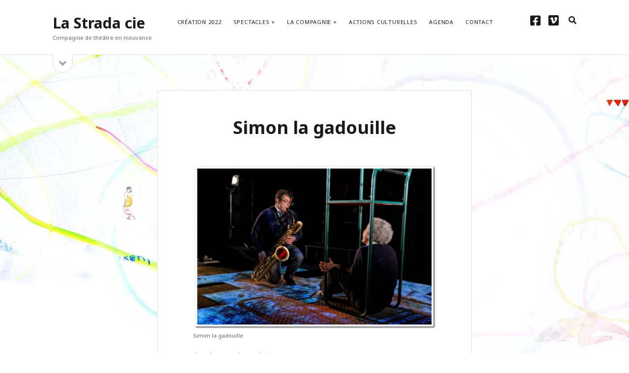

--- FILE ---
content_type: text/css
request_url: https://lastrada-cie.com/wp-content/themes/founder/style.min.css?ver=6.1.3
body_size: 6973
content:
.comments-number h2,.social-media-icons a,.toggle-navigation,.toggle-sidebar i,h1,h2{font-size:1.5em;line-height:1.5}#cancel-comment-reply-link,.aligncenter figcaption,.alignfull figcaption,.alignleft figcaption,.alignnone figcaption,.alignright figcaption,.alignwide figcaption,.archive-header h1,.comment-footer a,.comment-footer span,.further-reading span,.menu-primary-items a,.menu-unset ul a,.more-link,.post-comments,.post-header p,.post-tags li,.post-tags span,.singular-attachment .attachment-caption,.size-auto figcaption,.size-full figcaption,.size-large figcaption,.size-medium figcaption,.size-thumbnail figcaption,.sticky-status span,.tagline,.widget,.woocommerce-account .woocommerce-MyAccount-navigation li a,.wp-block-image figcaption,.wp-block-table figcaption,.wp-caption-text,input[type=email],input[type=number],input[type=password],input[type=search],input[type=submit],input[type=tel],input[type=text],input[type=url],textarea{font-size:.6875em;line-height:1.4545}.comment-footer a,.comment-footer span,.further-reading span,.menu-primary-items a,.menu-unset ul a,.more-link,.post-header p,.post-tags span,.sticky-status span,.widget-title,.woocommerce-account .woocommerce-MyAccount-navigation li a{text-transform:uppercase;letter-spacing:.07em}*,:after,:before{box-sizing:border-box}body{height:100%;font-size:100%;margin:0;padding:0;font-family:"Noto Sans",sans-serif;line-height:1.5;font-weight:400;color:#666;background:#fff;-webkit-font-smoothing:subpixel-antialiased;word-wrap:break-word;-ms-word-wrap:break-word}.overflow-container{position:relative;overflow:hidden;height:auto;min-height:100%}.main{margin:0 auto}p{margin:1.5em 0}a{text-decoration:none;color:#1A1A1A;border-bottom:solid 1px #1A1A1A;-webkit-transition:color .1s ease-in-out,border-color .1s ease-in-out;transition:color .1s ease-in-out,border-color .1s ease-in-out}a:link{color:#1A1A1A}a:visited{color:#1A1A1A;border-color:#D4D4D4}a:active,a:focus,a:hover{color:#1A1A1A;border-color:#E37D39}h1,h2,h3,h4,h5,h6{font-family:"Noto Sans",sans-serif;margin:0;padding:0;font-weight:700;color:#1A1A1A}h3{font-size:1.3125em;line-height:1.143}h4{font-size:1em;line-height:1.5}ol,ul{font-size:1em;padding:0;margin:1.5em}ol ol,ol ul,ul ol,ul ul{margin:0 1.5em}li li,ol ol,ol ul,ul ol,ul ul{font-size:1em}pre{white-space:pre-wrap;white-space:-moz-pre-wrap;white-space:-pre-wrap;white-space:-o-pre-wrap;word-wrap:break-word;background:#F7F7F7;border:solid 1px #EDEDED;padding:.75em 1.5em}code{background:#EDEDED;padding:0 .375em}pre code{padding:0}blockquote{margin:1.5em;padding-left:1.5em;border-left:solid 3px #E37D39}blockquote cite{display:block;text-align:right}hr{margin:.69em 0}table{border-spacing:0;border-collapse:collapse;margin:1.5em 0}td,th{padding:.75em;border:solid 1px #EDEDED}.wp-block-table{margin:0}.wp-block-table tfoot,.wp-block-table thead{background:#F7F7F7}.wp-block-table td,.wp-block-table th{border-color:#EDEDED}.wp-block-table figcaption{line-height:1.5;margin:-18px 0 0 0;text-align:center}.wp-block-table.is-style-stripes{border-bottom:none}.wp-block-table.is-style-stripes thead{background:0 0}.wp-block-table.is-style-stripes td,.wp-block-table.is-style-stripes th{border-color:#EDEDED}.aligncenter,.alignfull,.alignleft,.alignnone,.alignright,.alignwide,.size-auto,.size-full,.size-large,.size-medium,.size-thumbnail{height:auto;line-height:0;max-width:100%}.aligncenter img,.alignfull img,.alignleft img,.alignnone img,.alignright img,.alignwide img,.size-auto img,.size-full img,.size-large img,.size-medium img,.size-thumbnail img{max-width:100%}.aligncenter figcaption,.alignfull figcaption,.alignleft figcaption,.alignnone figcaption,.alignright figcaption,.alignwide figcaption,.size-auto figcaption,.size-full figcaption,.size-large figcaption,.size-medium figcaption,.size-thumbnail figcaption{line-height:1.5;margin:3px 0 0;color:#A1A1A1;text-align:center}.wp-block-image{margin:0;line-height:0}.wp-block-image figcaption{line-height:1.5;margin:3px 0 0;color:#A1A1A1}.alignleft{float:left;margin:0 1.5em 1.5em 0}.alignright{float:right;margin:0 0 1.5em 1.5em}.aligncenter{text-align:center;margin:1.5em auto;display:block;max-width:100%}.alignnone{margin:1.5em}img{height:auto;line-height:0}.singular-attachment img{max-width:100%}.wp-caption-text{margin:3px 0 0;color:#A1A1A1}.wp-block-social-links a,.wp-block-social-links a:link{color:#fff}.wp-block-group .alignfull,.wp-block-group .alignwide,.wp-block-group.alignfull,.wp-block-group.alignwide{line-height:1.5}input[type=email],input[type=number],input[type=password],input[type=search],input[type=tel],input[type=text],input[type=url],textarea{font-family:"Noto Sans",sans-serif;padding:10px 12px;width:100%;max-width:30em;background:#EDEDED;color:#666;outline:solid 1px #D4D4D4;border:none;border-radius:0;-webkit-appearance:none;-webkit-transition:all .1s ease-in-out;transition:all .1s ease-in-out}input[type=email]:focus,input[type=number]:focus,input[type=password]:focus,input[type=search]:focus,input[type=tel]:focus,input[type=text]:focus,input[type=url]:focus,textarea:focus{background:#fff}textarea{max-width:45em;overflow:auto}input[type=submit]{font-family:"Noto Sans",sans-serif;padding:10px 12px;color:#fff;background:#1A1A1A;min-width:96px;outline:0;border:none;border-radius:0;-webkit-appearance:none;-webkit-transition:all .1s ease-in-out;transition:all .1s ease-in-out}input[type=submit]:hover{cursor:pointer}input[type=submit]:active,input[type=submit]:focus,input[type=submit]:hover{background:#4D4D4D}input[type=search]{margin-right:2px}::-webkit-input-placeholder{color:#666}:-moz-placeholder{color:#666}::-moz-placeholder{color:#666}:-ms-input-placeholder{color:#666}a img{border:none}@media only screen and (min-device-width:320px) and (max-device-width:480px) and (orientation:landscape){html{-webkit-text-size-adjust:none}}@media only screen and (min-device-width:768px) and (max-device-width:1024px) and (orientation:landscape){html{-webkit-text-size-adjust:none}}.screen-reader-text{position:absolute;clip:rect(1px 1px 1px 1px);clip:rect(1px,1px,1px,1px);overflow:hidden;height:1px;width:1px}.skip-content{position:absolute;top:-100%;width:100%;left:0;display:block;text-align:center;color:#fff!important;z-index:99;padding:1.5em;background:#1A1A1A;-webkit-transition:top .2s ease-in-out;transition:top .2s ease-in-out}.skip-content:focus{top:0;outline:0}.admin-bar .skip-content:focus{top:32px}.max-width{max-width:1400px;margin:0 auto}#breadcrumbs{text-align:center}.site-header{position:relative;padding:1.5em 0;border-bottom:solid 1px #D4D4D4;margin-bottom:1.5em}.title-container{display:inline-block;margin-left:8.334%;max-width:75%}.site-title{font-size:1em;line-height:1.5;font-weight:700}.site-title a{border:none;-webkit-transition:color .1s ease-in-out;transition:color .1s ease-in-out}.site-title a:active,.site-title a:focus,.site-title a:hover{color:#666}.site-title .logo{max-width:100%}.tagline{margin:0}.toggle-navigation{line-height:1;float:right;background:0 0;border:none;margin:0 8.334% 0 0;padding:0;color:#1A1A1A}.toggle-navigation.open,.toggle-navigation:focus{outline:0;color:#E37D39}.social-media-icons{list-style:none;margin:1.5em 0 -10px;padding:.75em 8.334% 0;float:left;-webkit-transition:opacity .1s ease-in-out;transition:opacity .1s ease-in-out}.social-media-icons li{display:inline-block}.social-media-icons a{border-bottom:none;margin-right:12px}.social-media-icons a:focus{outline:0}.social-media-icons.fade{opacity:0}.site-header .search-form-container{position:relative;float:right;text-align:right;margin:2.25em 8.334% 0 0}.site-header .search-form-container button{position:relative;z-index:9;background:0 0;border:none;margin:0 -10px 0 0;padding:6px 10px;font-size:1em;line-height:1.5}.site-header .search-form-container button:focus{outline:0}.site-header .search-form-container button:focus i{color:#E37D39}.site-header .search-form-container button.open+form{opacity:1}.site-header .search-form-container i{color:#1A1A1A;z-index:-1}.site-header .search-form-container form{position:absolute;top:0;right:-12px;left:0;opacity:0;-webkit-transition:opacity .15s ease-in-out,left .15s ease-in-out;transition:opacity .15s ease-in-out,left .15s ease-in-out}.site-header .search-form-container .search-field{max-width:none!important;outline:0!important;padding:9px 12px!important}.site-header .search-form-container .search-field::-webkit-search-cancel-button,.site-header .search-form-container .search-field::-webkit-search-decoration,.site-header .search-form-container .search-field::-webkit-search-results-button,.site-header .search-form-container .search-field::-webkit-search-results-decoration{-webkit-appearance:none}.site-header .search-form-container .search-field::-ms-clear{display:none;width:0;height:0}.site-header .search-form-container .search-field::-ms-reveal{display:none;width:0;height:0}.site-header .search-form-container .search-field:focus{background:#EDEDED!important;outline:solid 1px #D4D4D4!important}@media all and (min-width:37.5em){.site-title{font-size:1.5em;line-height:1.5}.toggle-navigation{line-height:1.5}}@media all and (min-width:56.25em){.site-header{padding:1.5em 8.334%}.title-container{margin-left:0;margin-right:3em;max-width:none}.toggle-navigation{display:none}.social-media-icons{position:absolute;right:8.334%;top:1.5em;margin:0;margin-right:1.5em;padding:0;border:none}.social-media-icons a{-webkit-transition:color .1s ease-in-out;transition:color .1s ease-in-out}.social-media-icons a:active,.social-media-icons a:focus,.social-media-icons a:hover{color:#E37D39}.site-header .search-form-container{position:absolute;top:1.5em;right:8.334%;margin:0}.site-header .search-form-container button:hover{cursor:pointer}.site-header .search-form-container button.open+form{left:-266px}}@media all and (min-width:87.5em){.site-header{border:none}.site-header:after{content:"";position:absolute;bottom:0;left:-999px;right:-999px;height:1px;background:#D4D4D4}}.menu-primary-container{display:none}.menu-primary-container:after{content:".";display:block;clear:both;visibility:hidden;line-height:0;height:0}.menu-primary-items,.menu-unset ul{list-style:none;margin:1.5em 0 0;border-top:solid 1px #D4D4D4}.menu-primary-items a,.menu-unset ul a{display:inline-block;padding:12px 0 12px 8.334%;border:none}.menu-primary-items li,.menu-unset ul li{position:relative;border-bottom:solid 1px #EDEDED}.menu-primary-items li.current-menu-item:after,.menu-primary-items li.current_page_item:after,.menu-unset ul li.current-menu-item:after,.menu-unset ul li.current_page_item:after{content:"";position:absolute;left:0;top:0;bottom:0;width:3px;background:#E37D39}.menu-primary-items li.open>button,.menu-unset ul li.open>button{-webkit-transform:rotate(180deg);transform:rotate(180deg)}.menu-primary-items li.open>ul,.menu-unset ul li.open>ul{display:block}.menu-primary-items>li:last-child,.menu-unset ul>li:last-child{margin-bottom:-1.5em}.menu-primary-items ul,.menu-unset ul ul{display:none;list-style:none;margin:0}.menu-primary-items ul li,.menu-unset ul ul li{border:none}.menu-primary-items ul li:last-child,.menu-unset ul ul li:last-child{margin-bottom:.75em}.menu-primary-items ul a,.menu-unset ul ul a{margin-left:24px}.menu-primary-items ul ul a,.menu-unset ul ul ul a{margin-left:48px}.toggle-dropdown{float:right;font-size:1em;line-height:1.5;height:1.5em;width:1.5em;margin:7px 8.334% 0 0;padding:0;color:#1A1A1A;background:0 0;border:solid 1px #1A1A1A;text-align:center}.toggle-dropdown:active,.toggle-dropdown:focus,.toggle-dropdown:hover{outline:0;color:#E37D39;border-color:#E37D39}.menu-primary-container.open{display:block}@media all and (min-width:56.25em){.menu-primary-container{display:inline-block;vertical-align:top;margin-top:7px}.menu-primary{display:inline-block;margin-left:0;vertical-align:text-bottom}.menu-primary-items,.menu-unset ul{border:none;margin:0}.menu-primary-items li,.menu-unset ul li{display:inline-block;border:none;margin-right:20px}.menu-primary-items li.current-menu-item>a,.menu-primary-items li.current_page_item>a,.menu-unset ul li.current-menu-item>a,.menu-unset ul li.current_page_item>a{border-color:#E37D39}.menu-primary-items li.current-menu-item:after,.menu-primary-items li.current_page_item:after,.menu-unset ul li.current-menu-item:after,.menu-unset ul li.current_page_item:after{display:none}.menu-primary-items li.menu-item-has-children a,.menu-unset ul li.menu-item-has-children a{margin:0}.menu-primary-items li.menu-item-has-children a:active~ul,.menu-primary-items li.menu-item-has-children a:focus~ul,.menu-primary-items li.menu-item-has-children a:hover~ul,.menu-unset ul li.menu-item-has-children a:active~ul,.menu-unset ul li.menu-item-has-children a:focus~ul,.menu-unset ul li.menu-item-has-children a:hover~ul{opacity:1;visibility:visible;top:calc(100% + 18px)}.menu-primary-items li.menu-item-has-children a:active:before,.menu-primary-items li.menu-item-has-children a:hover:before,.menu-unset ul li.menu-item-has-children a:active:before,.menu-unset ul li.menu-item-has-children a:hover:before{content:"";position:absolute;left:0;right:0;top:16px;height:48px}.menu-primary-items li.menu-item-has-children>a,.menu-unset ul li.menu-item-has-children>a{-webkit-backface-visibility:hidden;backface-visibility:hidden}.menu-primary-items li.menu-item-has-children>a:after,.menu-unset ul li.menu-item-has-children>a:after{content:" + ";border-bottom:solid 1px #fff}.menu-primary-items a,.menu-unset ul a{padding:0;border-bottom:solid 1px transparent}.menu-primary-items a:active,.menu-primary-items a:focus,.menu-primary-items a:hover,.menu-unset ul a:active,.menu-unset ul a:focus,.menu-unset ul a:hover{border-color:#1A1A1A}.menu-primary-items ul,.menu-unset ul ul{display:block;position:absolute;top:100%;top:calc(100% + 24px);visibility:hidden;overflow:visible;z-index:29;left:0;opacity:0;background:#fff;padding:.375em .75em .75em;border:solid 1px #D4D4D4;text-align:center;-webkit-backface-visibility:hidden;backface-visibility:hidden;-webkit-transition:all .1s ease-in-out;transition:all .1s ease-in-out}.menu-primary-items ul.focused,.menu-primary-items ul:hover,.menu-unset ul ul.focused,.menu-unset ul ul:hover{opacity:1;visibility:visible;top:calc(100% + 18px)}.menu-primary-items ul:after,.menu-unset ul ul:after{content:"";position:absolute;top:-12px;left:50%;left:calc(50% - 12px);border-bottom:solid 12px #fff;border-left:solid 12px transparent;border-right:solid 12px transparent}.menu-primary-items ul:before,.menu-unset ul ul:before{content:"";position:absolute;top:-13px;left:50%;left:calc(50% - 13px);border-bottom:solid 13px #D4D4D4;border-left:solid 13px transparent;border-right:solid 13px transparent}.menu-primary-items ul li,.menu-unset ul ul li{display:block;white-space:nowrap;margin:12px;line-height:16px;-webkit-backface-visibility:hidden;backface-visibility:hidden}.menu-primary-items ul li:last-child,.menu-unset ul ul li:last-child{margin-bottom:0}.menu-primary-items ul li:first-child,.menu-unset ul ul li:first-child{margin-top:6px}.menu-primary-items ul li.menu-item-has-children a,.menu-unset ul ul li.menu-item-has-children a{position:relative}.menu-primary-items ul li.menu-item-has-children a:active:before,.menu-primary-items ul li.menu-item-has-children a:hover:before,.menu-unset ul ul li.menu-item-has-children a:active:before,.menu-unset ul ul li.menu-item-has-children a:hover:before{content:"";position:absolute;top:0;right:-72px;left:auto;height:24px;width:72px}.menu-primary-items ul a,.menu-unset ul ul a{display:inline-block}.menu-primary-items ul .menu-item-has-children>a,.menu-unset ul ul .menu-item-has-children>a{margin-right:-8px}.menu-primary-items ul .menu-item-has-children>a:active~ul,.menu-primary-items ul .menu-item-has-children>a:focus~ul,.menu-primary-items ul .menu-item-has-children>a:hover~ul,.menu-unset ul ul .menu-item-has-children>a:active~ul,.menu-unset ul ul .menu-item-has-children>a:focus~ul,.menu-unset ul ul .menu-item-has-children>a:hover~ul{top:1px;left:calc(100% + 24px)}.menu-primary-items ul .menu-item-has-children ul,.menu-unset ul ul .menu-item-has-children ul{left:100%;left:calc(100% + 30px);top:1px}.menu-primary-items ul .menu-item-has-children ul.focused,.menu-primary-items ul .menu-item-has-children ul:hover,.menu-unset ul ul .menu-item-has-children ul.focused,.menu-unset ul ul .menu-item-has-children ul:hover{top:1px;left:calc(100% + 24px)}.menu-primary-items ul .menu-item-has-children ul:after,.menu-unset ul ul .menu-item-has-children ul:after{content:"";position:absolute;top:50%;top:calc(50% - 12px);left:-24px;border-right:solid 12px #fff;border-top:solid 12px transparent;border-bottom:solid 12px transparent}.menu-primary-items ul .menu-item-has-children ul:before,.menu-unset ul ul .menu-item-has-children ul:before{content:"";position:absolute;top:50%;top:calc(50% - 13px);left:-26px;border-right:solid 13px #D4D4D4;border-top:solid 13px transparent;border-bottom:solid 13px transparent}.toggle-dropdown{display:none}}.gallery{margin:2.25em auto}.gallery-item{display:inline-block;padding:.75em;text-align:center;vertical-align:top;width:100%;margin:0}.gallery-item img{max-width:100%;max-height:100%}.gallery-item a{border:none}.gallery-columns-2 .gallery-item{max-width:50%}.gallery-columns-3 .gallery-item{max-width:33.33%}.gallery-columns-4 .gallery-item{max-width:25%}.gallery-columns-5 .gallery-item{max-width:20%}.gallery-columns-6 .gallery-item{max-width:16.66%}.gallery-columns-7 .gallery-item{max-width:14.28%}.gallery-columns-8 .gallery-item{max-width:12.5%}.gallery-columns-9 .gallery-item{max-width:11.11%}.gallery-icon img{margin:0 auto}.gallery-caption{color:#666;display:block;font-family:"Noto Sans",sans-serif;font-size:12px;padding:.5em 0 0;margin:0}.gallery-columns-6 .gallery-caption,.gallery-columns-7 .gallery-caption,.gallery-columns-8 .gallery-caption,.gallery-columns-9 .gallery-caption{display:none}.tiled-gallery{margin:2.25em auto!important}.tiled-gallery .gallery-row{margin:0 auto}.toggle-sidebar{position:absolute;top:100%;font-size:1em;background:#fff;border:solid 1px #D4D4D4;border-top:none;margin:0 0 0 8.334%;padding:0 .75em;border-radius:0 0 12px 12px}.toggle-sidebar:focus{outline:0}.toggle-sidebar:focus i{color:#E37D39}.toggle-sidebar i{color:#A1A1A1;-webkit-transition:color .1s ease-in-out;transition:color .1s ease-in-out}.sidebar-primary-content{display:none}.sidebar-primary-widgets{padding:1.5em 8.334%}.sidebar-primary{position:relative;z-index:9;margin-top:-1.5em;margin-bottom:4.5em}.sidebar-primary.open{border-bottom:solid 1px #D4D4D4}.sidebar-primary.open .toggle-sidebar{border-top:solid 1px #D4D4D4;border-color:#E37D39;border-top-color:#D4D4D4}.sidebar-primary.open .toggle-sidebar i{color:#E37D39;-webkit-transform:rotate(180deg);transform:rotate(180deg)}.sidebar-primary.open .sidebar-primary-content{display:block}@media all and (min-width:43.75em){.sidebar-primary-widgets:after{content:".";display:block;clear:both;visibility:hidden;line-height:0;height:0}.sidebar-primary-widgets:not(.active-1) .widget{width:47%;float:left}.sidebar-primary-widgets:not(.active-1) .widget:nth-child(odd){margin-right:3%;clear:left}}@media all and (min-width:56.25em){.sidebar-primary{margin-bottom:3em}.toggle-sidebar{-webkit-transition:border-color .1s ease-in-out;transition:border-color .1s ease-in-out}.toggle-sidebar:hover{cursor:pointer}.toggle-sidebar:active,.toggle-sidebar:focus,.toggle-sidebar:hover{border-color:#E37D39}.toggle-sidebar:active i,.toggle-sidebar:focus i,.toggle-sidebar:hover i{color:#E37D39}.sidebar-primary-content{display:block;max-height:0;overflow:hidden;-webkit-transition:max-height .2s ease-in-out;transition:max-height .2s ease-in-out}}@media all and (min-width:62.5em){.sidebar-primary-widgets:not(.active-1):not(.active-2) .widget{width:31%;margin-right:0;margin-top:1.5em}.sidebar-primary-widgets:not(.active-1):not(.active-2) .widget:nth-child(odd){clear:none}.sidebar-primary-widgets:not(.active-1):not(.active-2) .widget:nth-child(3n-1),.sidebar-primary-widgets:not(.active-1):not(.active-2) .widget:nth-child(3n-2){margin-right:3%}.sidebar-primary-widgets:not(.active-1):not(.active-2) .widget:nth-child(3n+4){clear:left}}@media all and (min-width:75em){.sidebar-primary-widgets:not(.active-1) .widget{width:31%;margin-right:0;margin-top:1.5em}.sidebar-primary-widgets:not(.active-1) .widget:nth-child(odd){clear:none}.sidebar-primary-widgets:not(.active-1) .widget:nth-child(3n-1),.sidebar-primary-widgets:not(.active-1) .widget:nth-child(3n-2){margin-right:3%}.sidebar-primary-widgets:not(.active-1) .widget:nth-child(3n+4){clear:left}.sidebar-primary-widgets:not(.active-1):not(.active-2):not(.active-3) .widget{width:22%;margin-right:0;margin-top:1.5em}.sidebar-primary-widgets:not(.active-1):not(.active-2):not(.active-3) .widget:nth-child(4n-1),.sidebar-primary-widgets:not(.active-1):not(.active-2):not(.active-3) .widget:nth-child(4n-2),.sidebar-primary-widgets:not(.active-1):not(.active-2):not(.active-3) .widget:nth-child(4n-3){margin-right:4%}.sidebar-primary-widgets:not(.active-1):not(.active-2):not(.active-3) .widget:nth-child(3n+4){clear:none}.sidebar-primary-widgets:not(.active-1):not(.active-2):not(.active-3) .widget:nth-child(3n+5){clear:left}}@media all and (min-width:87.5em){.sidebar-primary.open{border:none}.sidebar-primary.open:after{content:"";position:absolute;bottom:-1px;left:-999px;right:-999px;height:1px;background:#D4D4D4}}.widget{margin:1.5em 0 3em}.widget ul{list-style:none;margin:1.5em 0 0}.widget ul a{border-color:transparent}.widget ul a:active,.widget ul a:focus,.widget ul a:hover{border-color:#E37D39}.widget ul li{margin-bottom:.75em}.widget ul ul{margin:.75em 1.5em}.widget-title{font-size:1em;margin-bottom:1.5em}.widget_calendar #calendar_wrap{margin-top:1.5em}.widget_calendar caption{margin-bottom:1.5em;text-align:left}.widget_calendar #today{background:#1A1A1A;color:#fff}.widget_calendar tfoot td{padding:0}.widget_calendar tfoot a{display:inline-block;padding:.75em 3em;border:none;-webkit-transition:background .1s ease-in-out;transition:background .1s ease-in-out}.widget_calendar tfoot a:active,.widget_calendar tfoot a:focus,.widget_calendar tfoot a:hover{background:#EDEDED}.widget_nav_menu>div{margin-top:2.636em}.widget_nav_menu .widget-title+div{margin-top:0}.widget_recent_comments ul a{border-bottom:solid 1px #1A1A1A}.widget_recent_comments ul a:link{color:#1A1A1A}.widget_recent_comments ul a:visited{color:#1A1A1A;border-color:#D4D4D4}.widget_recent_comments ul a:active,.widget_recent_comments ul a:focus,.widget_recent_comments ul a:hover{color:#1A1A1A;border-color:#E37D39}.widget_recent_entries .post-date{margin-left:4px}.widget_recent_entries .post-date:before{content:"("}.widget_recent_entries .post-date:after{content:")"}.widget_rss .widget-title a{border-color:transparent}.widget_rss .widget-title a:active,.widget_rss .widget-title a:focus,.widget_rss .widget-title a:hover{border-color:#E37D39}.widget_rss .widget-title img{margin-right:4px}.widget_rss .rssSummary{margin:.75em 1.5em}.widget_rss .rssSummary+cite{display:block;margin:0 0 1.5em .75em}.widget_rss .rss-date{font-style:italic}.widget_rss li{display:block}.widget_rss cite,.widget_rss span{margin-bottom:1.5em;display:block}.widget_rss span+cite{margin-top:-1.5em}.widget_search .search-form-container{font-size:1.4545em;line-height:1.5;margin-top:2.636em}.widget_search .widget-title+div{margin-top:0}.widget_text .textwidget{margin-top:2.636em}.widget_text .widget-title+div{margin-top:0}.search-form-container{margin:1.5em 0}.search-form-container .search-field{max-width:300px!important;margin-bottom:.75em}.entry{margin:4.5em 0}.entry:first-child{margin-top:3em}.post-header{text-align:center;margin-bottom:3em}.post-header a{border-color:#D4D4D4}.post-header a:active,.post-header a:focus,.post-header a:hover{border-color:#E37D39}.post-header p{margin-top:0}.featured-image{position:relative;height:0;padding-bottom:60%;left:-10%;width:120%;overflow:hidden}.featured-image>a{position:absolute;top:0;right:0;bottom:0;left:0;font-size:0;border:none}.featured-image>a>img,.featured-image>img{position:absolute;left:0;height:100%;width:100%;-o-object-fit:cover;object-fit:cover}.featured-image>a>img.no-object-fit,.featured-image>img.no-object-fit{min-width:0;min-height:0;max-width:100%;max-height:100%;height:auto;width:auto;top:50%;right:50%;left:auto;-webkit-transform:translateX(50%) translateY(-50%);transform:translateX(50%) translateY(-50%)}.featured-image .ccfic{position:absolute;width:100%;bottom:0;text-align:center;background:rgba(0,0,0,.7);color:#fff;padding:4px 4px 4px 12px;font-size:13px}.featured-image+.caption{font-size:13px;color:#666;text-align:center;margin:6px 0 1.5em}.post-content iframe{max-width:100%}.post-content:after{content:".";display:block;clear:both;visibility:hidden;line-height:0;height:0}.more-link-wrapper{display:inline-block;margin-top:.75em;text-align:center}.more-link{display:inline-block;padding:1em 1.5em;color:#fff;background:#1A1A1A;border:none;-webkit-transition:background .1s ease-in-out;transition:background .1s ease-in-out}.more-link:link,.more-link:visited{color:#fff}.more-link:active,.more-link:focus,.more-link:hover{color:#fff;background:#4D4D4D}.post-comments{display:block;margin-top:1.5em}.post-comments i{font-size:1.4545em;color:#1A1A1A;margin-right:2px;vertical-align:text-top}.post-comments a{border-color:transparent}.post-comments a:active,.post-comments a:focus,.post-comments a:hover{border-color:#1A1A1A}.full-post .post-comments{margin-top:2.25em}.archive .post-content,.blog .post-content,.search .post-content{text-align:center}.archive .post-content ol,.archive .post-content p,.archive .post-content pre,.archive .post-content ul,.blog .post-content ol,.blog .post-content p,.blog .post-content pre,.blog .post-content ul,.search .post-content ol,.search .post-content p,.search .post-content pre,.search .post-content ul{text-align:left}.post-after{position:relative;padding-top:1.5em;margin-top:3em}.post-after:after{content:"";position:absolute;top:0;left:0;width:4.5em;height:1px;background:#D4D4D4}.post-categories{margin:1.5em 0}.post-categories span{margin-right:1.5em}.post-categories a{display:inline-block;color:#1A1A1A;margin-right:1.5em}.post-categories a:active,.post-categories a:focus,.post-categories a:hover,.post-categories a:link,.post-categories a:visited{color:#1A1A1A}.post-tags{margin:1.5em 0}.post-tags ul{list-style:none;display:inline-block;margin:0 0 0 1.5em}.post-tags li{display:inline-block;margin-right:12px}.post-tags a{display:inline-block;background:#F7F7F7;border:solid 1px #EDEDED;padding:4px 12px;-webkit-transition:all .1s ease-in-out;transition:all .1s ease-in-out}.post-tags a:active,.post-tags a:focus,.post-tags a:hover{background:#EDEDED;border-color:#D4D4D4}.further-reading{position:relative;margin:3em 0;padding:3em 0}.further-reading:before{content:"";position:absolute;top:0;left:-999px;right:-999px;height:1px;background:#D4D4D4}.further-reading:after{content:"";position:absolute;bottom:0;left:-999px;right:-999px;height:1px;background:#D4D4D4}.further-reading span{display:block;margin-bottom:8px}.further-reading .previous{margin-bottom:1.5em}.further-reading a{border-color:#D4D4D4}.further-reading a:active,.further-reading a:focus,.further-reading a:hover{border-color:#E37D39}.sticky-status{margin-bottom:.75em;text-align:center}.sticky-status span{padding:6px 24px;background:#EDEDED}.last-updated{font-style:italic}.wp-block-cover,.wp-block-image.alignfull{position:relative;left:-10%;width:120%;max-width:none}.wp-block-quote.is-large{padding-left:0;border-left:none;margin:1.5em}.wp-block-embed{margin:1.5em 0}.wp-block-code code{background:0 0}.wp-block-button{margin:1.5em 0}.wp-block-button a{color:#fff}@media all and (min-width:25em){.more-link{margin:0 1.5em 0 0}.post-comments{display:inline-block;margin-top:0}.full-post .post-comments{display:block;margin-top:3em}}@media all and (min-width:43.75em){.entry{margin-bottom:6em}.featured-image{padding-bottom:62.5%;width:125%;left:-12.5%}.further-reading div{width:46%;display:inline-block;vertical-align:top}.further-reading .previous{margin-right:4%;margin-bottom:0}.further-reading .next{text-align:right}.wp-block-cover,.wp-block-image.alignfull{left:-25%;width:150%}.wp-block-image.alignwide{position:relative;left:-15%;width:130%;max-width:none}}@media all and (min-width:62.5em){.wp-block-cover,.wp-block-image.alignfull{left:-36%;width:172%}.wp-block-image.alignwide{left:-25%;width:150%}}@media all and (min-width:68.75em){.post-title{font-size:2.25em;line-height:1.5}.post-header{margin:3.75em 0}.singular .post-content{margin-top:3em}}@media all and (min-width:75em){.featured-image{width:133.5%;left:-16.75%;padding-bottom:66.75%}.wp-block-cover,.wp-block-image.alignfull{left:-50%;width:200%}.wp-block-image.alignwide{left:-30%;width:160%}}.main,.page-template-full-width .main{padding:0 8.334%}@media all and (min-width:43.75em){.main{padding:0 16.668%}}@media all and (min-width:62.5em){.main{padding:0 20.835%}}@media all and (min-width:75em){.main{padding:0 25.002%}}.pagination{text-align:center;margin-bottom:3em}.pagination a,.pagination span{margin:0 .5em}.pagination .prev{margin-left:0}.pagination .next{margin-right:0}.infinite-scroll .pagination{display:none}@media all and (min-width:25em){.pagination a,.pagination span{margin:0 .75em}}@media all and (min-width:31.25em){.pagination .prev{margin:0 1.5em 0 0}.pagination .next{margin:0 0 0 1.5em}}.archive-header{text-align:center;margin-bottom:-1.5em}.archive-header h1{display:inline-block}.archive-header i{color:#1A1A1A;vertical-align:text-bottom}.archive-header span{font-weight:400}.comments-number{margin:3em 0}.comment-list{list-style:none;margin:3em 0}.comment-list li{margin:3em 0}.comment-list ul{list-style:none;margin:0;padding-left:3em;border-left:solid 1px #D4D4D4}.comment-content li{margin:0}.comment-content ul{list-style:disc;margin:1.5em 0;padding-left:0;border:none}.comment-content ul ul{margin:0 0 0 1.5em}.comment-author{margin-bottom:1.5em;color:#1A1A1A}.comment-author:after{content:".";display:block;clear:both;visibility:hidden;line-height:0;height:0}.comment-author img{float:left;margin-right:.75em;height:36px;width:36px}.author-name{font-size:1em;line-height:34px;font-weight:400}.bypostauthor .comment-author img{outline:solid 4px #EDEDED}.comment-footer{margin-top:1.5em}.comment-edit-link,.comment-reply-link{position:relative;margin-left:12px;border-color:transparent}.comment-edit-link:active,.comment-edit-link:focus,.comment-edit-link:hover,.comment-reply-link:active,.comment-reply-link:focus,.comment-reply-link:hover{border-color:#E37D39}.comment-edit-link:after,.comment-reply-link:after{position:absolute;content:"";top:0;left:-10px;height:100%;width:1px;background:#D4D4D4}.comment-pagination{margin:3em 0}@media all and (min-width:31.25em){.comment-pagination p{display:inline-block;width:50%;margin-right:-4px}.comment-pagination .next-comment{text-align:right}}.comment-respond{margin:4.5em 0}.comment-respond label{display:block;margin-bottom:.75em}.comment-respond .comment-form-cookies-consent input{position:relative;top:-2px}.comment-respond .comment-form-cookies-consent label{display:inline-block}.comment .comment-respond{margin-top:3em}#cancel-comment-reply-link{margin-left:12px}.site-footer{text-align:center;padding:1.5em;border-top:solid 1px #D4D4D4;margin-top:4.5em}.scroll-to-top{position:fixed;bottom:-45px;right:0;z-index:9;background:#1A1A1A;border:none;color:#fff;padding:12px 0;width:60px;-webkit-transition:background .2s,-webkit-transform .3s;transition:background .2s,transform .3s}.scroll-to-top.visible{-webkit-transform:translateY(-45px);transform:translateY(-45px)}.scroll-to-top:hover{cursor:pointer;background:#4D4D4D}.scroll-to-top:hover i{-webkit-transform:translateY(-4px);transform:translateY(-4px)}.scroll-to-top i{font-size:21px;-webkit-transition:-webkit-transform .2s;transition:transform .2s}@media all and (min-width:87.5em){.site-footer{position:relative;border:none}.site-footer:after{content:"";position:absolute;top:0;left:-999px;right:-999px;height:1px;background:#D4D4D4}}.error404 .main .search-form-container{text-align:center;margin:3em 0}.search-bottom{text-align:center;margin:4.5em 0}.search .sticky-status{display:none}.singular-attachment .attachment-container img{display:block}@media print{.featured-image{-webkit-print-color-adjust:exact}#menu-primary-container,#sidebar-primary,#toggle-navigation,.comment-respond,.further-reading,.loop-pagination,.more-link,.post-comments{display:none!important}#title-container{text-align:center;display:block;max-width:100%;margin:0!important}#main{padding:0 16.668%}.entry{margin:0 auto!important}.archive .entry,.blog .entry,.search .entry{page-break-inside:avoid}.post-after{margin-top:0}article.comment{page-break-inside:avoid}}.woocommerce a{border-bottom:none}.woocommerce .product .quantity .qty{width:50px!important;font-size:16px!important;padding:11px 6px 11px 12px!important}.woocommerce .product .single_add_to_cart_button{line-height:1.5;padding:12px 24px}.woocommerce .product_meta a,.woocommerce .woocommerce-review-link{text-decoration:underline}.woocommerce .related h2,.woocommerce .upsells h2,.woocommerce .woocommerce-Reviews-title{margin-bottom:24px}.woocommerce .comment-reply-title{display:block;margin-bottom:12px;color:#333;font-weight:700}.woocommerce-cart td,.woocommerce-cart th,.woocommerce-checkout td,.woocommerce-checkout th,.woocommerce-page td,.woocommerce-page th{border:none}.woocommerce-cart h2,.woocommerce-cart h3,.woocommerce-checkout h2,.woocommerce-checkout h3,.woocommerce-page h2,.woocommerce-page h3{margin-bottom:24px}.woocommerce-cart .quantity input{width:50px!important;font-size:14px!important;padding:8px 4px!important}.woocommerce-cart .coupon input{max-width:none!important;width:49%!important;padding:10px 12px}.woocommerce-cart .coupon input[type=text]{font-size:14px!important;padding:7px 12px 8px!important}.woocommerce-cart table.shop_table td.product-name{padding:24px 12px}.woocommerce-cart table.shop_table .actions{padding:12px}.woocommerce-cart .post-content .checkout-button,.woocommerce-cart .post-content a.remove{text-decoration:none}.woocommerce-checkout input{max-width:none}.woocommerce-checkout .required{text-decoration:none}.woocommerce-checkout #customer_details{margin-bottom:24px}.woocommerce-account .woocommerce{position:relative;border:solid 1px #F7F7F7;border-radius:6px;min-height:260px}.woocommerce-account .woocommerce-MyAccount-navigation{background:#F7F7F7;padding:1.5em}.woocommerce-account .woocommerce-MyAccount-navigation ul{list-style:none;margin:0}.woocommerce-account .woocommerce-MyAccount-navigation li{margin-bottom:12px}.woocommerce-account .woocommerce-MyAccount-navigation li.is-active a{text-decoration:underline}.woocommerce-account .woocommerce-MyAccount-navigation li a{text-decoration:none;font-weight:800}.woocommerce-account .woocommerce-MyAccount-navigation li a:active,.woocommerce-account .woocommerce-MyAccount-navigation li a:focus,.woocommerce-account .woocommerce-MyAccount-navigation li a:hover{text-decoration:underline}.woocommerce-account .woocommerce-MyAccount-content{padding:1.5em}.woocommerce-account .woocommerce-MyAccount-content>p:first-child{margin-top:0}.woocommerce-account .woocommerce-MyAccount-content fieldset{margin:1.5em 0}.woocommerce-account .woocommerce-MyAccount-content .woocommerce-address-fields .button{margin-top:18px}.woocommerce-account .woocommerce-MyAccount-content .button{text-decoration:none}.woocommerce-account .woocommerce-message{z-index:9;box-shadow:0 2px 8px 0 rgba(0,0,0,.2);top:-26px}.woocommerce-account .col-2.woocommerce-Address{margin-top:1.5em}.woocommerce form .form-row .required{text-decoration:none}@media all and (min-width:769px){.woocommerce-account .woocommerce-MyAccount-navigation{position:absolute;top:0;left:0;height:100%}.woocommerce-account .col-2.woocommerce-Address{margin-top:0}}@media all and (min-width:75em){.woocommerce .main,.woocommerce-account .main,.woocommerce-cart .main,.woocommerce-checkout .main{padding:0 20.835%}}.bbpress .main{padding:0 8.334%}div.bbp-breadcrumb{display:inline-block;float:none}#subscription-toggle{font-weight:400;margin-left:6px;text-decoration:underline}.bbp-reply-header a.bbp-reply-permalink,span.bbp-admin-links,span.bbp-admin-links a{color:#666}#bbpress-forums .widget_display_replies img.avatar,#bbpress-forums .widget_display_topics img.avatar,#bbpress-forums div.bbp-template-notice img.avatar,#bbpress-forums p.bbp-topic-meta img.avatar,#bbpress-forums ul.bbp-reply-revision-log img.avatar,#bbpress-forums ul.bbp-topic-revision-log img.avatar{margin:0 0 -3px;display:inline-block}.bbp-form textarea,.page-template-landing-page .max-width,.page-template-landing-page-header .max-width{max-width:none}.page-template-landing-page .site-header,.page-template-landing-page-header .site-header{max-width:1466px}.page-template-landing-page .sidebar-primary,.page-template-landing-page-header .sidebar-primary{max-width:1400px}.page-template-landing-page .sidebar-primary,.page-template-landing-page .site-header,.page-template-landing-page-header .sidebar-primary,.page-template-landing-page-header .site-header{margin-left:auto;margin-right:auto}.page-template-landing-page #main,.page-template-landing-page-header #main{padding:0}

--- FILE ---
content_type: text/css
request_url: https://lastrada-cie.com/wp-content/uploads/so-css/so-css-founder.css?ver=1581850707
body_size: 818
content:
.post-meta {
  visibility: hidden;
  height: 0px;
}

.post-comments {
  visibility: hidden;
}

.more-link-wrapper {
  padding: 0px;
}

.more-link:link {
  height: 30px;
  margin: 0px;
  font-size: 10px;
  background-color: #ada8a8;
}

.post-content {
  padding-bottom: 20px;
}

.archive .post-content p {
  font-size: 13px;
}

.post-categories {
  font-size: 9px;
  font-weight: 100;
  font-style: italic;
}

#site-footer.site-footer {
  font-size: 10px;
}

.further-reading {
  padding-bottom: 0px;
  border-width: 0px;
  border-top-width: 0px;
  border-bottom-width: 0px;
  margin: 0px;
  padding-top: 20px;
  border-bottom-color: #ffffff;
}

.post-after {
  padding-bottom: 10px;
  border-width: 0px;
  border-top-width: 0px;
  border-bottom-width: 0px;
}

.further-reading a:hover,
.further-reading a {
  text-decoration: none;
  font-size: 12px;
  color: #84c6d4;
}

a:hover {
  color: #8ec6d8;
}

a:link {
  border-bottom-width: 0px;
}

a {
  color: #000000;
  font-weight: bolder;
}

blockquote {
  border-left-color: #c7f2c2;
  font-style: italic;
  font-family: serif;
}

blockquote p {
  font-size: 17px;
  line-height: 24px;
}

h1 {
  text-align: center;
}

.widget_text .textwidget p {
  font-style: italic;
  font-family: serif;
  font-size: 16px;
}

.more-link:hover {
  background-color: #d3ebed;
  color: #84c6d4;
}

.more-link {
  background-color: #95cfde;
}

input[type=submit]:hover {
  background-color: #e3a4a4;
}

input[type=submit] {
  background-color: #a19898;
}

.archive-header {
  font-size: 14px;
  text-align: justify;
  border-width: 0px;
}

.fa.fa-folder-open a:hover {
  visibility: hidden;
}

.menu a {
  font-weight: normal;
}

#menu-primary-container.menu-primary-container a {
  font-weight: normal;
}

.social-media-icons a:hover {
  color: #84c6d4;
}

#text-3.widget.widget_text {
  color: #8ec6d8;
  font-size: 18px;
}

pre {
  background-color: #67a1c2;
  font-family: sans-serif;
  padding: 20px;
  line-height: 20px;
  color: #ffffff;
  font-weight: 100;
  font-size: 15px;
}

#site-title.site-title {
  font-size: 30px;
}

.archive .post-content {
  padding-bottom: 0px;
}

p {
  font-size: 13px;
  line-height: 20px;
}

.fa.fa-folder-open {
  visibility: hidden;
}

hr {
  color: #ffffff;
  border-top-style: dashed;
  border-top-color: #bfbfbf;
}

label {
  font-size: 12px;
}

input {
  font-size: 12px;
}

#media_image-3.widget.widget_media_image {
  margin: auto;
  text-align: center;
}

body {
  background: url("https://lastrada-cie.com/wp-content/uploads/2018/02/fond-dessin-1800x864.jpg");
  background-attachment: fixed;
  background-repeat: no-repeat;
  background-clip: content-box;
}

.archive-header h1 {
  font-size: 20px;
  color: #8ec6d8;
  font-weight: normal;
}

.archive-header p {
  font-size: 13px;
  margin-bottom: 0;
  color: #000011;
}

#toggle-sidebar.toggle-sidebar {
  float: none;
}

.fas.fa-folder-open {
  visibility: hidden;
}

.post-categories span {
  visibility: hidden;
}